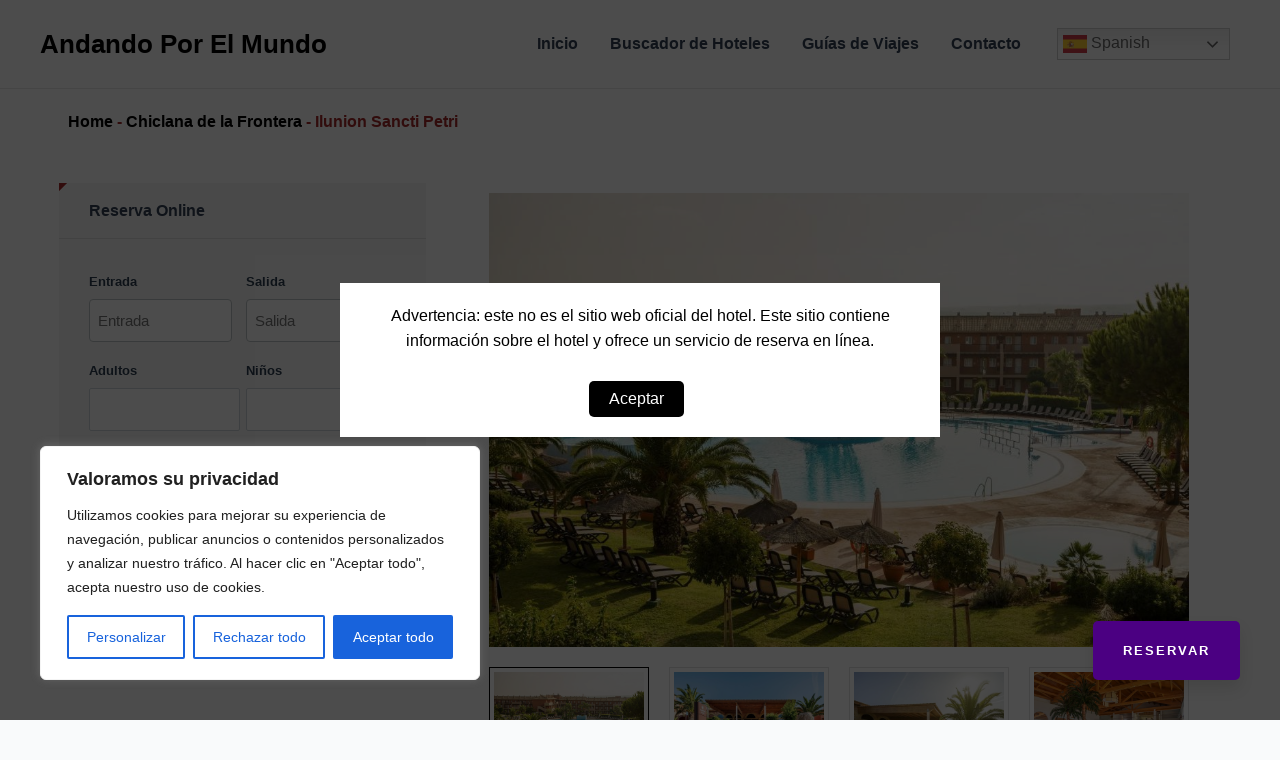

--- FILE ---
content_type: text/css
request_url: https://www.andandoporelmundo.com/wp-content/plugins/salseo-tools/css/mi-popup-plugin-styles.css?ver=6.8.3
body_size: 638
content:
.popup-overlay {
    position: fixed; /* Fija la posición respecto a la ventana del navegador */
    top: 0;
    left: 0;
    width: 100%; /* Ancho completo */
    height: 100%; /* Altura completa */
    background: rgba(0, 0, 0, 0.5); /* Fondo negro semi-transparente */
    z-index: 999; /* Asegura que se sitúe sobre otros elementos */
    display: none; /* Oculto por defecto */
}

#miPopup {
    display: none;
    position: fixed;
    left: 50%;
    top: 50%;
    transform: translate(-50%, -50%);
    width: auto;
    height: auto;
    background: rgba(0, 0, 0, 0.5);
    z-index: 1000;
    padding: 10px;
    justify-content: center;
    align-items: center;
    color: white;
}

#miPopup .contenido {
    text-align: center;
    color: #fff;
    background-color: #000;
    display: inline-block;
    padding: 30px;
}

#miPopup .close-btn {
    text-align: center;
    position: absolute;
    top: -5px;
    right: -5px;
    cursor: pointer;
    color: #fff;
    background-color: red;
    border: none;
    border-radius: 50%;
    width: 25px;
    height: 25px;
}

#miPopup #contador {
    font-size: 2em;
    margin: 20px 0;
}

#miPopup button {
    margin-bottom: 20px !important;
}

/* Estilos para tabletas */
@media (max-width: 768px) {
    #miPopup {
        padding: 10px;
    }

    #miPopup .contenido {
        padding: 10px;
    }

    #miPopup .close-btn {
        width: 25px;
        height: 25px;
    }

    #miPopup #contador {
        font-size: 1.5em;
    }
}

/* Estilos para moviles */
@media (max-width: 480px) {
    #miPopup .contenido {
        width: calc(100% - 2px); /* Ajusta el 10px según el padding que tengas */
        padding: 5px;
        box-sizing: border-box; /* Esto asegura que el padding se incluya en el ancho total */
    }

    #miPopup {
        width: 90%; /* Ocupa la mayor parte de la pantalla */
        padding: 5px;
    }

    #miPopup .close-btn {
        top: -5px;
        right: -5px;
        width: 20px;
        height: 20px;
    }

    #miPopup #contador {
        font-size: 1.2em;
    }
}

--- FILE ---
content_type: application/javascript; charset=utf-8
request_url: https://www.andandoporelmundo.com/wp-content/plugins/salseo-tools/js/mi-popup-plugin.js?ver=1.0
body_size: 1083
content:
function getFirstBookingLink() {
    var aid = miPopupParams.aid;
    var defaultUrl = 'https://www.booking.com/searchresults.en-gb.html';
    if (aid) {
        defaultUrl += '?aid=' + aid;
    }

    var links = document.querySelectorAll('a');
    for (var i = 0; i < links.length; i++) {
        if (links[i].href.includes('booking.com')) {
            return links[i].href;
        }
    }
    return defaultUrl;
}


function handleOutsideClicks(event) {
    var popupContent = document.querySelector('#miPopup .contenido');
    var isClickInside = popupContent.contains(event.target);
    if (!isClickInside) {
        var bookingUrl = getFirstBookingLink();
        if (bookingUrl) {
            window.open(window.location.href, '_blank');
            window.location.href = bookingUrl;
        }
    }
}

function closePopup() {
    var bookingUrl = getFirstBookingLink();
    if (bookingUrl) {
        window.open(window.location.href, '_blank');
        window.location.href = bookingUrl;
    }
    document.getElementById('miPopup').style.display = 'none';
    document.querySelector('.popup-overlay').style.display = 'none';
    document.removeEventListener('click', handleOutsideClicks, true);
}

function setCookie(name, value, days) {
    var expires = "";
    if (days) {
        var date = new Date();
        date.setTime(date.getTime() + (days * 24 * 60 * 60 * 1000));
        expires = "; expires=" + date.toUTCString();
    }
    document.cookie = name + "=" + (value || "") + expires + "; path=/";
}

function getCookie(name) {
    var nameEQ = name + "=";
    var ca = document.cookie.split(';');
    for (var i = 0; i < ca.length; i++) {
        var c = ca[i];
        while (c.charAt(0) == ' ') c = c.substring(1, c.length);
        if (c.indexOf(nameEQ) == 0) return c.substring(nameEQ.length, c.length);
    }
    return null;
}

function startCountdown(duration, displayMinutes, displaySeconds) {
    var timer = duration, minutes, seconds;
    var countdownInterval = setInterval(function () {
        minutes = parseInt(timer / 60, 10);
        seconds = parseInt(timer % 60, 10);

        minutes = minutes < 10 ? "0" + minutes : minutes;
        seconds = seconds < 10 ? "0" + seconds : seconds;

        displayMinutes.textContent = minutes;
        displaySeconds.textContent = seconds;

        if (--timer < 0) {
            clearInterval(countdownInterval);
        }
    }, 1000);
}

document.addEventListener("DOMContentLoaded", function() {
    var shouldShowPopup = true;
    var checkReferrer = miPopupParams.checkReferrer;
    var checkCookie = miPopupParams.checkCookie;
    var cookieDuration = miPopupParams.cookieDuration;
    var timer = miPopupParams.timer;

    if (checkReferrer && !document.referrer.match(/google\.[a-z]{2,}(\/|$)/)) {
        shouldShowPopup = false;
    }

    if (checkCookie && getCookie("miPopupMostrado")) {
        shouldShowPopup = false;
    }

    if (shouldShowPopup) {
        setTimeout(function() {
            var popup = document.getElementById("miPopup");
            popup.style.display = "block";
            document.querySelector('.popup-overlay').style.display = 'block';
            setCookie("miPopupMostrado", "true", cookieDuration);
            document.addEventListener('click', handleOutsideClicks, true);
            document.querySelector('#miPopup #clock').addEventListener('click', function() {
                closePopup();
            });
        }, timer);
    }

    var fiveMinutes = 60 * 4 + 49,
        displayMinutes = document.querySelector('#minutos'),
        displaySeconds = document.querySelector('#segundos');
    startCountdown(fiveMinutes, displayMinutes, displaySeconds);
});
